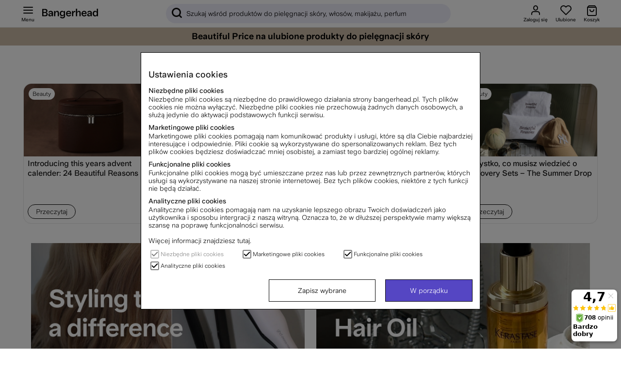

--- FILE ---
content_type: text/javascript
request_url: https://bangerheadwebcontent.blob.core.windows.net/web-scripts/gamifiera/bundlePL.js?1000005
body_size: 25901
content:
/*! For license information please see bundle.js.LICENSE.txt */
(()=>{var e={759:(e,t,i)=>{"use strict";i.d(t,{Z:()=>a});var n=i(645),o=i.n(n)()((function(e){return e[1]}));o.push([e.id,'.hide-me{display:none}@media only screen and (max-width: 768px){#mypages--main-top-info{margin-top:20px;height:auto !important}#mypages--main-menu{margin-top:60px}.gmf-injection .auto-flex{align-items:flex-start;display:flex;height:20px}.gmf-injection .group-473{align-items:flex-start;display:flex;height:317px;left:0;min-width:349px;position:absolute;top:0}.gmf-injection .feed-line{height:1px;margin-top:19px;width:319px}.gmf-injection .feed-group{align-items:flex-end;background-color:#fff;border-radius:16px;box-shadow:0 0 12px rgba(0,0,0,.16);flex-direction:column;min-height:317px;padding:16px 12px;width:341px}.gmf-injection .overlap-group{height:317px;position:relative}.gmf-injection .span{color:#bababa;font-family:"UniversalSans",Helvetica,sans-serif;font-size:12px}.gmf-injection .sticker-bottom-text{width:80%}.gmf-injection .sticker{height:182px;left:93px;position:absolute;top:66px;max-width:166.6px !important}.gmf-injection .sticker-big{position:relative}.gmf-injection .my-feed{letter-spacing:0;line-height:20px;margin-left:7px;min-height:20px;min-width:51px;white-space:nowrap}.gmf-injection .sticker-text{text-align:center;letter-spacing:0;line-height:14px;position:absolute;top:260px;width:354px}.gmf-injection .title{align-items:flex-end;display:flex;height:36px;margin-top:0;min-width:335px;font-size:20px;font-weight:bold;line-height:24px}.gmf-injection .universalsans-400-regular-normal-black-12px{color:#000;font-family:"UniversalSans",Helvetica,sans-serif;font-size:12px;font-style:normal;font-weight:400}.gmf-injection .universalsans-600-regular-bold-black-14px{color:#000;font-family:"UniversalSans-600",Helvetica,sans-serif;font-size:14px;font-style:normal;font-weight:bold}.gmf-injection .box-1{align-items:flex-start;display:flex;margin-top:32px;min-width:345px}.gmf-injection .feed-sticker-text{letter-spacing:0;line-height:20px;min-height:20px;float:left;width:66%}.gmf-injection .arrow-right-icon{height:12px;transform:rotate(90deg);width:12px}.gmf-injection .feed-date{letter-spacing:0;line-height:20px;min-height:20px;min-width:16px;float:right;text-align:right;width:33%;white-space:nowrap}.gmf-injection :root{--black: rgba(0, 0, 0, 0.4);--black-2: rgba(0, 0, 0, 0.1);--cararra: rgba(235, 235, 235, 1);--licorice: rgba(21, 21, 21, 1);--licorice-2: rgba(21, 21, 21, 0.1)}.gmf-injection .transparent-container{height:317px;position:relative}.gmf-injection select{border:none;outline:none;scroll-behavior:smooth}.gmf-injection select:focus:after{background-color:var(--cararra)}.gmf-injection .universalsans-600-regular-normal-black-12px{color:#000;font-family:"UniversalSans-600",Helvetica,sans-serif;font-size:12px;font-style:normal;font-weight:400;text-align:center;padding-bottom:30px}.gmf-injection .group-492{align-items:flex-start;display:flex;width:254px}.gmf-injection .top-list-sub-menu{align-items:flex-start;display:flex;width:254px;padding-bottom:15px}.gmf-injection .title{align-items:flex-end;display:flex;height:36px;margin-top:22px;min-width:335px}.gmf-injection .reviews-area{white-space:normal;display:inline-block;width:100%;vertical-align:top;padding-top:30px}.gmf-injection .reviews-area-col-1{display:inline-block;vertical-align:top;width:60px;height:60px}.gmf-injection .reviews-area-col-1 img{max-height:initial}.gmf-injection .reviews-area-col-2{display:inline-block;width:70%;vertical-align:top;border-radius:5px;background:#f5f5f5;padding:15px 10px 15px 10px;margin-left:20px}.gmf-injection .reviews-product-top{font-family:"UniversalSans",Helvetica,sans-serif}.gmf-injection .reviews-product-title{font-size:13px;font-weight:bold;line-height:20px}.gmf-injection .reviews-product-date{font-size:11px;font-weight:400;line-height:16px;float:right}.gmf-injection .reviews-product-stars{height:16px;width:105px;margin-top:10px;margin-bottom:10px}.gmf-injection .reviews-product-text{font-size:13px}.gmf-injection .reviews-product-bottom{margin-bottom:10px;margin-top:10px}.gmf-injection .reviews-product-delete,.gmf-injection .reviews-product-edit{background:#fff;padding-top:10px;padding-bottom:10px;border-radius:20px;display:inline-block;width:100%;text-align:center;font-weight:bold;font-size:13px;cursor:pointer}.gmf-injection .reviews-product-edit-img{background-image:url(https://bangerheadwebcontent.blob.core.windows.net/web-scripts/gamifiera/fi_edit.svg);display:inline-block;height:16px;width:15px;margin-right:5px;margin-bottom:-3px}.gmf-injection .reviews-product-delete-img{background-image:url(https://bangerheadwebcontent.blob.core.windows.net/web-scripts/gamifiera/fi_trash-2.svg);display:inline-block;height:16px;width:15px;margin-right:5px;margin-bottom:-3px}.gmf-injection .reviews-product-open>a{background:#5546c3;padding:10px 50px;border-radius:20px;display:inline-block;width:100%;text-align:center;color:#fff;font-size:13px}.gmf-injection .item{background:#fff;border:1px solid #666;height:100px;display:flex;align-items:center;justify-content:center}.gmf-injection .modal-sticker-name{justify-content:center;align-items:center;text-align:center;margin:0 !important;padding-top:35px}.gmf-injection .sorted-stickers-active{color:#000;font-weight:bold;border-bottom:2px solid #5546c3}.gmf-injection .sorted-stickers{margin-top:30px;color:#757575;border-bottom:1px solid rgba(0,0,0,.1);padding:0 0 14px}.gmf-injection .modal{display:none;position:fixed;z-index:3;padding-top:100px;left:0;top:0;width:100%;height:100%;overflow:auto;background-color:#000;background-color:rgba(0,0,0,.4)}.gmf-injection .modal-content{position:relative;background-color:#fff;margin:auto;padding-bottom:20px;width:345px;height:345px;border-radius:16px;box-shadow:0 4px 8px 0 rgba(0,0,0,.2),0 6px 20px 0 rgba(0,0,0,.19);-webkit-animation-name:animatetop;-webkit-animation-duration:.4s;animation-name:animatetop;animation-duration:.4s}.gmf-injection .modal-header{padding:2px 16px;color:#fff}.gmf-injection .modal-footer{padding:2px 16px;background-color:#5cb85c;color:#fff}.gmf-injection .close{color:#37291e;float:right;font-size:28px;font-weight:bold;padding-top:13px}.gmf-injection .close:hover,.gmf-injection .close:focus,.gmf-injection .close:hover,.gmf-injection .close:focus{color:#000;text-decoration:none;cursor:pointer}.gmf-injection button{background-color:#fff;border-style:none}.gmf-injection .gmf-ac-slot-selector{border-radius:20%;background-color:#ebebeb;transition:background-color .25s ease-out}.gmf-injection .gmf-ac-slot-selector.gmf-active{background-color:#e0d5f3}.gmf-injection .gmf-ac-preview{border-radius:15%;border-width:0 !important}.gmf-injection .gmf-ac-preview.gmf-active{background-color:#e0d5f3}.gmf-injection .gmf-btn{background:#5546c3}.gmf-injection .gmf-ac-palette{border-color:#5546c3;border-radius:20%}.gmf-injection .gmf-ac-dequip{background-image:url(https://cdn.gamifiera.com/static/8182/ac/dequip.svg)}.gmf-injection .gmf-ac-avatar{background:#ebebeb;border-radius:100%}.gmf-injection #gmf-avatar-configurator{margin-top:20px}@-webkit-keyframes animatetop{from{top:-300px;opacity:0}to{top:0;opacity:1}}@keyframes animatetop{from{top:-300px;opacity:0}to{top:0;opacity:1}}}@media screen and (min-width: 769px){.gmf-injection .auto-flex{align-items:flex-start;display:flex;height:20px}.gmf-injection .group-473{align-items:flex-start;display:flex;height:317px;left:0;min-width:349px;position:absolute;top:0}.gmf-injection .feed-line{height:1px;margin-top:19px;width:319px}.gmf-injection .mobile-menu-btn{align-items:flex-start;display:flex;margin-top:40px}.gmf-injection .feed-group{align-items:flex-end;background-color:#fff;border-radius:16px;box-shadow:0 0 12px rgba(0,0,0,.16);flex-direction:column;min-height:317px;padding:16px 12px;width:345px}.gmf-injection .overlap-group{height:317px;position:relative}.gmf-injection .span{color:#bababa;font-family:"UniversalSans",Helvetica,sans-serif;font-size:10px;margin-left:50px}.gmf-injection .sticker-bottom-text{width:80%}.gmf-injection .sticker{height:182px;left:93px;position:absolute;top:66px;max-width:166.6px !important}.gmf-injection .sticker-big{position:relative}.gmf-injection .my-feed{letter-spacing:0;line-height:20px;margin-left:7px;min-height:20px;min-width:51px;white-space:nowrap}.gmf-injection .sticker-text{text-align:center;letter-spacing:0;line-height:14px;position:absolute;top:260px;width:354px}.gmf-injection .title{align-items:flex-end;display:flex;height:36px;margin-top:22px;min-width:335px}.gmf-injection .universalsans-400-regular-normal-black-12px{color:#000;font-family:"UniversalSans",Helvetica,sans-serif;font-size:12px;font-style:normal;font-weight:400}.gmf-injection .universalsans-600-regular-bold-black-14px{color:#000;font-family:"UniversalSans-600",Helvetica,sans-serif;font-size:14px;font-style:normal;font-weight:bold}.gmf-injection .box-1{margin-top:32px;width:345px;display:inline-block;margin-right:20px}.gmf-injection .feed-sticker-text{letter-spacing:0;line-height:20px;min-height:20px;float:left;width:66%}.gmf-injection .bottom-padding{padding-bottom:20px;display:block;height:100%}.gmf-injection .arrow-right-icon{height:12px;transform:rotate(90deg);width:12px}.gmf-injection .feed-date{letter-spacing:0;line-height:20px;min-height:20px;min-width:16px;float:right;text-align:right;width:33%;white-space:nowrap}.gmf-injection .transparent-container{height:317px;position:relative}.gmf-injection select{border:none;outline:none;scroll-behavior:smooth}.gmf-injection select:focus:after{background-color:var(--cararra)}.gmf-injection .universalsans-600-regular-normal-black-12px{color:#000;font-family:"UniversalSans-600",Helvetica,sans-serif;font-size:12px;font-style:normal;font-weight:400;padding-bottom:30px}.gmf-injection .group-492{align-items:flex-start;display:flex;width:254px}.gmf-injection .top-list-sub-menu{align-items:flex-start;display:flex;width:254px;padding-bottom:15px}.gmf-injection .modal-sticker-name{justify-content:center;align-items:center;text-align:center;margin:0 !important;padding-top:35px}.gmf-injection .sorted-stickers{margin-top:30px;color:#757575;border-bottom:1px solid rgba(0,0,0,.1);padding:0 0 14px}.gmf-injection .sorted-stickers-active{color:#000;font-weight:bold;border-bottom:2px solid #5546c3;padding:0 0 14px}.gmf-injection .reviews-container{display:flex;width:100%;flex-wrap:wrap;align-items:flex-start}.gmf-injection .reviews{font-size:20px;font-weight:bold;line-height:24px}.gmf-injection .reviews-area{white-space:normal;padding-top:20px}.gmf-injection .reviews-area:nth-of-type(even){margin-left:120px}.gmf-injection .reviews-area-col-1{display:inline-block;vertical-align:top;width:98px;height:98px}.gmf-injection .reviews-area-col-1 img{max-height:initial}.gmf-injection .reviews-area-col-2{display:inline-block;width:372px;vertical-align:top;border-radius:15px;background:#f5f5f5;padding:20px}.gmf-injection .reviews-product-top{font-family:"UniversalSans",Helvetica,sans-serif}.gmf-injection .reviews-product-title{font-size:13px;font-weight:bold;line-height:20px}.gmf-injection .reviews-product-date{font-size:11px;font-weight:400;line-height:16px;float:right}.gmf-injection .reviews-product-stars{height:16px;width:105px;margin-top:10px;margin-bottom:10px}.gmf-injection .reviews-product-bottom{margin-bottom:10px;margin-top:10px}.gmf-injection .reviews-product-delete,.gmf-injection .reviews-product-edit{background:#fff;padding:10px 20px;border-radius:20px;display:inline-block;width:100%;text-align:center;font-weight:bold;cursor:pointer}.gmf-injection .reviews-product-edit-img{background-image:url(https://bangerheadwebcontent.blob.core.windows.net/web-scripts/gamifiera/fi_edit.svg);display:inline-block;height:16px;width:15px;margin-right:5px;margin-bottom:-3px}.gmf-injection .reviews-product-delete-img{background-image:url(https://bangerheadwebcontent.blob.core.windows.net/web-scripts/gamifiera/fi_trash-2.svg);display:inline-block;height:16px;width:15px;margin-right:5px;margin-bottom:-3px}.gmf-injection .reviews-product-open>a{background:#5546c3;padding:10px 60px;border-radius:20px;display:inline-block;width:100%;text-align:center;color:#fff}.gmf-injection .modal-header{padding:2px 16px;color:#fff}.gmf-injection .modal-footer{padding:2px 16px;background-color:#5cb85c;color:#fff}.gmf-injection button{background-color:#fff;border-style:none}.gmf-injection .underline{border-bottom:1px solid rgba(0,0,0,.1);padding-top:30px}.gmf-injection .item{background:#fff;border:1px solid #666;height:100px;display:flex;align-items:center;justify-content:center}.gmf-ac-slot-selector{border-radius:20%;background-color:#ebebeb;transition:background-color .25s ease-out}.gmf-ac-slot-selector.gmf-active{background-color:#e0d5f3}.gmf-ac-preview{border-radius:15%;border-width:0 !important}.gmf-ac-preview.gmf-active{background-color:#e0d5f3}.gmf-btn{background:#5546c3}.gmf-ac-palette{border-color:#5546c3;border-radius:20%}.gmf-ac-dequip{background-image:url(https://cdn.gamifiera.com/static/8182/ac/dequip.svg)}.gmf-ac-avatar{background:#ebebeb;border-radius:100%}.gmf-ac-container{margin-top:22px;border:none !important;width:85%}.gmf-ac-head{box-shadow:none !important}.gmf-ac-preview{margin-left:370px}.gmf-ac-part-container{width:70%;margin-left:30% !important}.gmf-ac-slot-selector.gmf-active,.gmf-ac-preview.gmf-active{background-color:#eeedf9 !important;border-radius:15px !important}.gmf-ac-palette-picker{box-shadow:none !important;width:70% !important;margin-left:30% !important}@-webkit-keyframes animatetop{from{top:-300px;opacity:0}to{top:0;opacity:1}}@keyframes animatetop{from{top:-300px;opacity:0}to{top:0;opacity:1}}}@media screen and (min-width: 769px)and (max-width: 980px){.gmf-injection .reviews-area:nth-of-type(even){margin-left:0}}@media screen and (min-width: 981px)and (max-width: 1150px){.gmf-injection .reviews-area:nth-of-type(even){margin-left:auto}}',""]);const a=o},645:e=>{"use strict";e.exports=function(e){var t=[];return t.toString=function(){return this.map((function(t){var i=e(t);return t[2]?"@media ".concat(t[2]," {").concat(i,"}"):i})).join("")},t.i=function(e,i,n){"string"==typeof e&&(e=[[null,e,""]]);var o={};if(n)for(var a=0;a<this.length;a++){var r=this[a][0];null!=r&&(o[r]=!0)}for(var c=0;c<e.length;c++){var s=[].concat(e[c]);n&&o[s[0]]||(i&&(s[2]?s[2]="".concat(i," and ").concat(s[2]):s[2]=i),t.push(s))}},t}},808:(e,t,i)=>{var n,o,a;void 0===(o="function"==typeof(n=a=function(){function e(){for(var e=0,t={};e<arguments.length;e++){var i=arguments[e];for(var n in i)t[n]=i[n]}return t}function t(e){return e.replace(/(%[0-9A-Z]{2})+/g,decodeURIComponent)}return function i(n){function o(){}function a(t,i,a){if("undefined"!=typeof document){"number"==typeof(a=e({path:"/"},o.defaults,a)).expires&&(a.expires=new Date(1*new Date+864e5*a.expires)),a.expires=a.expires?a.expires.toUTCString():"";try{var r=JSON.stringify(i);/^[\{\[]/.test(r)&&(i=r)}catch(e){}i=n.write?n.write(i,t):encodeURIComponent(String(i)).replace(/%(23|24|26|2B|3A|3C|3E|3D|2F|3F|40|5B|5D|5E|60|7B|7D|7C)/g,decodeURIComponent),t=encodeURIComponent(String(t)).replace(/%(23|24|26|2B|5E|60|7C)/g,decodeURIComponent).replace(/[\(\)]/g,escape);var c="";for(var s in a)a[s]&&(c+="; "+s,!0!==a[s]&&(c+="="+a[s].split(";")[0]));return document.cookie=t+"="+i+c}}function r(e,i){if("undefined"!=typeof document){for(var o={},a=document.cookie?document.cookie.split("; "):[],r=0;r<a.length;r++){var c=a[r].split("="),s=c.slice(1).join("=");i||'"'!==s.charAt(0)||(s=s.slice(1,-1));try{var d=t(c[0]);if(s=(n.read||n)(s,d)||t(s),i)try{s=JSON.parse(s)}catch(e){}if(o[d]=s,e===d)break}catch(e){}}return e?o[e]:o}}return o.set=a,o.get=function(e){return r(e,!1)},o.getJSON=function(e){return r(e,!0)},o.remove=function(t,i){a(t,"",e(i,{expires:-1}))},o.defaults={},o.withConverter=i,o}((function(){}))})?n.call(t,i,t,e):n)||(e.exports=o),e.exports=a()},379:(e,t,i)=>{"use strict";var n,o=function(){var e={};return function(t){if(void 0===e[t]){var i=document.querySelector(t);if(window.HTMLIFrameElement&&i instanceof window.HTMLIFrameElement)try{i=i.contentDocument.head}catch(e){i=null}e[t]=i}return e[t]}}(),a=[];function r(e){for(var t=-1,i=0;i<a.length;i++)if(a[i].identifier===e){t=i;break}return t}function c(e,t){for(var i={},n=[],o=0;o<e.length;o++){var c=e[o],s=t.base?c[0]+t.base:c[0],d=i[s]||0,l="".concat(s," ").concat(d);i[s]=d+1;var p=r(l),m={css:c[1],media:c[2],sourceMap:c[3]};-1!==p?(a[p].references++,a[p].updater(m)):a.push({identifier:l,updater:h(m,t),references:1}),n.push(l)}return n}function s(e){var t=document.createElement("style"),n=e.attributes||{};if(void 0===n.nonce){var a=i.nc;a&&(n.nonce=a)}if(Object.keys(n).forEach((function(e){t.setAttribute(e,n[e])})),"function"==typeof e.insert)e.insert(t);else{var r=o(e.insert||"head");if(!r)throw new Error("Couldn't find a style target. This probably means that the value for the 'insert' parameter is invalid.");r.appendChild(t)}return t}var d,l=(d=[],function(e,t){return d[e]=t,d.filter(Boolean).join("\n")});function p(e,t,i,n){var o=i?"":n.media?"@media ".concat(n.media," {").concat(n.css,"}"):n.css;if(e.styleSheet)e.styleSheet.cssText=l(t,o);else{var a=document.createTextNode(o),r=e.childNodes;r[t]&&e.removeChild(r[t]),r.length?e.insertBefore(a,r[t]):e.appendChild(a)}}function m(e,t,i){var n=i.css,o=i.media,a=i.sourceMap;if(o?e.setAttribute("media",o):e.removeAttribute("media"),a&&"undefined"!=typeof btoa&&(n+="\n/*# sourceMappingURL=data:application/json;base64,".concat(btoa(unescape(encodeURIComponent(JSON.stringify(a))))," */")),e.styleSheet)e.styleSheet.cssText=n;else{for(;e.firstChild;)e.removeChild(e.firstChild);e.appendChild(document.createTextNode(n))}}var g=null,f=0;function h(e,t){var i,n,o;if(t.singleton){var a=f++;i=g||(g=s(t)),n=p.bind(null,i,a,!1),o=p.bind(null,i,a,!0)}else i=s(t),n=m.bind(null,i,t),o=function(){!function(e){if(null===e.parentNode)return!1;e.parentNode.removeChild(e)}(i)};return n(e),function(t){if(t){if(t.css===e.css&&t.media===e.media&&t.sourceMap===e.sourceMap)return;n(e=t)}else o()}}e.exports=function(e,t){(t=t||{}).singleton||"boolean"==typeof t.singleton||(t.singleton=(void 0===n&&(n=Boolean(window&&document&&document.all&&!window.atob)),n));var i=c(e=e||[],t);return function(e){if(e=e||[],"[object Array]"===Object.prototype.toString.call(e)){for(var n=0;n<i.length;n++){var o=r(i[n]);a[o].references--}for(var s=c(e,t),d=0;d<i.length;d++){var l=r(i[d]);0===a[l].references&&(a[l].updater(),a.splice(l,1))}i=s}}}}},t={};function i(n){var o=t[n];if(void 0!==o)return o.exports;var a=t[n]={id:n,exports:{}};return e[n](a,a.exports,i),a.exports}i.n=e=>{var t=e&&e.__esModule?()=>e.default:()=>e;return i.d(t,{a:t}),t},i.d=(e,t)=>{for(var n in t)i.o(t,n)&&!i.o(e,n)&&Object.defineProperty(e,n,{enumerable:!0,get:t[n]})},i.o=(e,t)=>Object.prototype.hasOwnProperty.call(e,t),(()=>{"use strict";var e=i(379),t=i.n(e),n=i(759);t()(n.Z,{insert:"head",singleton:!1}),n.Z.locals;var o=i(808),a=i.n(o);const r="VdDhMR7H0NPrFe8WlLRPjVLRuUjaRufbEXAd0GZK/xtYm3aAFZT6qQ==",c=a().get("bhgmfSession"),s=a().get("id"),d=async()=>!a().get("gmfDateStamp")||(e=>{let t=((new Date).getTime()-parseInt(e))/1e3;return t/=3600,Math.abs(Math.round(t))})(a().get("gmfDateStamp"))>=24?await p():l(),l=()=>a().get("gmfSession"),p=async()=>fetch(`https://bh-gamifiera.azurewebsites.net/v1/auth/customer-token/${s}?bhGmfSession=${c}&bhUserID=${s}&code=${r}`,{method:"POST",cache:"no-cache",headers:{Accept:"application/json", merchantId:8186}}).then((e=>e.json())).then((e=>(a().set("gmfSession",e.token),a().set("gmfDateStamp",(new Date).getTime()),e.token)));function m(e){document.querySelectorAll("#mypages--main-menu li").forEach((e=>{e.classList.contains("active")&&e.classList.remove("active")}));const t=document.querySelector(`#mypages--main-menu [data-url='?funk=dinsida#module=${e}']`);t.parentNode.classList.add("active"),history.pushState({},null,t.dataset.url)}function g(){document.querySelectorAll("#mp_content_section > div:not(:first-of-type)").forEach((e=>{e.classList.add("hide-me")})),document.querySelector("#mp_content_section > div:first-of-type").classList.remove("hide-me")}function f(e=null){let t;switch(t=e||window.location.hash,!0){case t.includes("leaderboard"):h("leaderboard"),m("leaderboard"),g();break;case t.includes("avatar"):h("gmf-avatar"),m("avatar"),g();break;case t.includes("stickers"):h("achievements"),m("stickers"),g();break;case t.includes("reviews"):h("reviews"),m("reviews"),g();break;case t.includes(""):document.querySelector("#mp_content_section > div:first-of-type").classList.add("hide-me"),document.querySelectorAll("#mp_content_section > div:not(:first-of-type)").forEach((e=>{e.classList.remove("hide-me")}))}}function h(e){var t,i;for(i=document.getElementsByClassName("tabcontent"),t=0;t<i.length;t++)i[t].style.display="none";document.querySelector(`#${e}`).style.display="block"}let u=1,x=0,b=!1,v=null,w=null,y=null,j=null,k=null;function S(){j=new IntersectionObserver((e=>{e.forEach((e=>{e.isIntersecting&&E(u,8,x)&&!b&&(b=!0,j.unobserve(k),u++,$(u,8,!1))}))}),{threshold:.8})}async function $(e,t,i){E(e,t,x)&&y&&y.classList.remove("hide-me"),setTimeout((async function(){try{if(E(e,t,x)){const n=await async function(e,t){let i=null;return await fetch(`https://bh-gamifiera.azurewebsites.net/v1/customer-comments/product_review/${s}?skip=${(e-1)*t}&take=${t}&customer_id=${s}&bhGmfSession=${c}&bhUserID=${s}&code=${r}`,{}).then((e=>e.json())).then((function(e){i=e})).catch((e=>{throw new Error(e)})),i}(e,t);i&&(x=n.totalCount,v=document.querySelector("#reviews"),x>0?v.insertAdjacentHTML("afterbegin",`<h2>Moje recenzje (${x})</h2>\n      <div class='underline'></div>\n      <div class='reviews-container'></div>\n      <div class='gmf-loading hide-me'></div>`):v.insertAdjacentHTML("afterbegin","<h2>Moje recenzje</h2>\n      <div class='achievements-text'>Tutaj znajdziesz wszystkie swoje komentarze</div>"),w=document.querySelector("#reviews .reviews-container"),y=document.querySelector("#reviews .gmf-loading"),S()),function(e){if(w)for(let o=0;o<e.comments.length;o++){var t=e.comments[o].createdAtTimestamp,i=new Date(1e3*t),n=i.getFullYear()+"-"+i.getMonth()+"-"+i.getDate();w.insertAdjacentHTML("beforeend",`<div id='${e.comments[o].id}' class='reviews-area'>\n          <div class='reviews-area-col-1'>\n            <img src="${e.comments[o].target.imageUrl}" alt="${e.comments[o].target.name}" />\n          </div>\n          <div class='reviews-area-col-2'>\n            <div class='reviews-product-top'>\n              <span class='reviews-product-title'>${e.comments[o].target.name}</span>\n              <span class='reviews-product-date'>${n}</span>\n              <div class='reviews-product-stars'>\n                <img src='https://bangerheadwebcontent.blob.core.windows.net/web-scripts/gamifiera/raiting-${e.comments[o].ratings.product_score.value}.png' width='105' height='16' alt='raiting' />\n              </div>\n              <div class='reviews-product-text'>${e.comments[o].text}</div>\n              <div class='reviews-product-bottom'>\n                <a class='reviews-product-delete' data-id=${e.comments[o].id}>\n                  <span class='reviews-product-delete-img'></span>\n                  Ta bort recension\n                </a>\n              </div>\n              <div class='reviews-product-open'>\n                <a href='https://www.bangerhead.se/search/${e.comments[o].target.id}' target='_blank'>Till produkt</a>\n              </div>\n            </div>\n          </div>\n        </div>`)}}(n),w.querySelectorAll(".reviews-product-delete").forEach((e=>{e.addEventListener("click",L)})),k=w.querySelector(".reviews-area:last-of-type"),j.observe(k)}}catch(e){console.log(e.message)}finally{y&&y.classList.add("hide-me"),b=!1}}),100)}function E(e,t,i){return 0===i||(e-1)*t<i}function L(e){e.preventDefault(),document.getElementById(`${e.target.dataset.id}`).remove(),fetch(`https://bh-gamifiera.azurewebsites.net/v1/comments/${e.target.dataset.id}?customer_id=${s}&bhGmfSession=${c}&bhUserID=${s}&code=${r}`,{method:"DELETE"})}const _=async(e="")=>{window.gmf=function(){(window._gmf=window._gmf||[]).push(Object.values(arguments))};const t=document.createElement("script");t.type="text/javascript",t.src="https://cdn.gamifiera.com/static/gmf/loader.js",t.async=!0,document.head.appendChild(t),gmf("init",{merchantId:8186,locale:"pl_PL",customerToken:e})};document.addEventListener("loop_gsearching",(async()=>{if(s){const e=await d();await _(e)}else await _()})),document.addEventListener("DOMContentLoaded",(async()=>{if(s){const e=await d();await _(e)}else await _();document.querySelector("#mypages--main-menu")&&(document.querySelector("#mypages--main-top-info").innerHTML='<div id="gmf-profile-card"></div>',document.querySelector("#mp_content_section").insertAdjacentHTML("afterbegin",'<div class="mw gmf-injection">\n      <div class="tabcontent hide-me" id="leaderboard">\n        <div id="gmf-leaderboards"></div>\n      </div>\n      <div class="tabcontent hide-me" id="achievements">\n        <div id="gmf-achievement-list"></div>\n      </div>\n      <div class="tabcontent hide-me" id="gmf-avatar">\n        <h2>Mój awatar</h2>\n        <div class=\'achievements-text\'>Tutaj możesz zbudować swój własny awatar Bangerhead. Twój awatar pojawi się w recenzjach, pytaniach i odpowiedziach oraz rankingach.</div>\n        <div class=\'achievements-text\'>Odblokuj więcej elementów dla swojego awatara, zwiększając swoją kolekcję etykiet Bangerhead.</div>\n        <div id="gmf-avatar-configurator"></div>\n      </div>\n      <div class="tabcontent hide-me" id="reviews"></div>\n    </div>'),await $(u,8,!0),document.querySelectorAll(".gmf_menu").forEach((e=>{e.addEventListener("click",(e=>{e.preventDefault(),f(e.target.dataset.url)}))})),f(),window.onhashchange=()=>{f()})}))})()})();